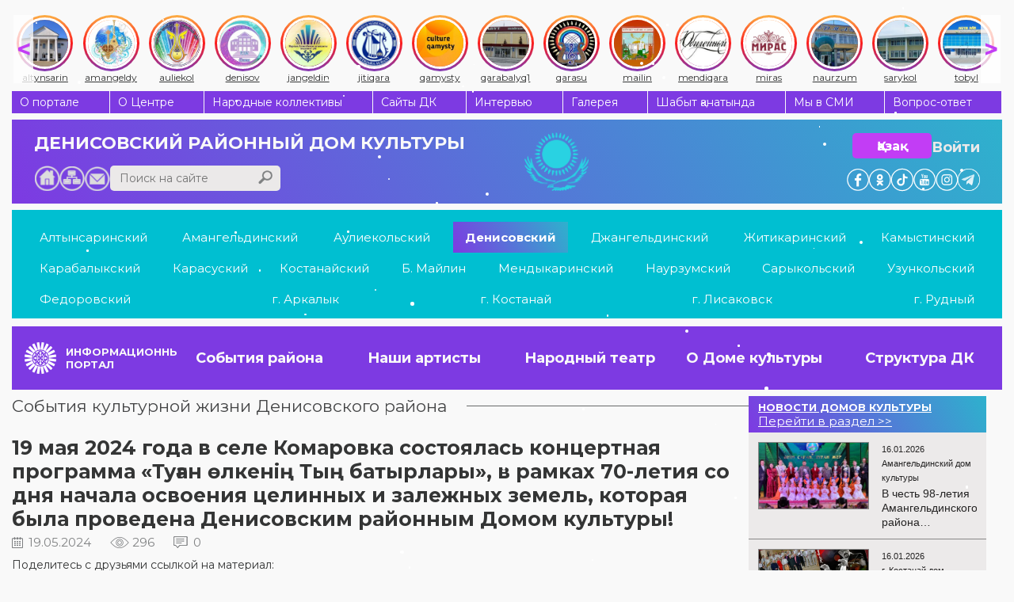

--- FILE ---
content_type: text/html; charset=UTF-8
request_url: https://ocsnt.kz/ru/kdo/denis/events/item/17194
body_size: 11686
content:
<!DOCTYPE html><html lang="ru">
<head>
<meta content="text/html; charset=UTF-8" http-equiv="Content-Type">
<meta name="viewport" content="width=device-width, initial-scale=1">
<meta name="yandex-verification" content="844f6d91b2191166">
<link rel="stylesheet" href="/usertpl/css/jquery-ui.min.css">
<link rel="stylesheet" href="/usertpl/css/owl.carousel.css">
<link rel="stylesheet" href="/usertpl/css/jquery.fancybox.min.css">
<link rel="stylesheet" href="/usertpl/css/style.css?r=2025-11-10--1">
<link rel="manifest" href="/manifest.json?a=1">
<link rel="apple-touch-icon" href="usertpl/i/favicons/icon-72x72.png">
<link rel="apple-touch-icon" href="usertpl/i/favicons/icon-96x96.png">
<link rel="apple-touch-icon" href="usertpl/i/favicons/icon-144x144.png">
<link rel="apple-touch-icon" href="usertpl/i/favicons/icon-192x192.png">
<link rel="apple-touch-icon" href="usertpl/i/favicons/icon-320x320.png">
<meta name="apple-mobile-web-app-status-bar" content="#7D3AE2">
<meta name="theme-color" content="#7D3AE2">
<title>19 мая 2024 года в селе Комаровка состоялась концертная программа «Туған өлкенің Тың батырлары», в рамках 70-летия со дня начала освоения целинных и залежных земель, которая была проведена Денисовским районным Домом культуры!</title>
<meta name="description" content="        Посмотреть эту публикацию в Instagram            Публикация от Денисов аудандық Мәдениет үйі | Денисовский Дом культуры (@madeniet_denisov) &lt;b…">
<meta property="og:image" content="https://ocsnt.kz/userfiles/item/17194/fullimage1.jpg">
<script>
                (function(m,e,t,r,i,k,a){m[i]=m[i]||function(){(m[i].a=m[i].a||[]).push(arguments)};
                m[i].l=1*new Date();
                for (var j = 0; j < document.scripts.length; j++) {if (document.scripts[j].src === r) { return; }}
                k=e.createElement(t),a=e.getElementsByTagName(t)[0],k.async=1,k.src=r,a.parentNode.insertBefore(k,a)})
                (window, document, "script", "https://mc.yandex.ru/metrika/tag.js", "ym");

                ym(42628899, "init", {
                clickmap:true,
                trackLinks:true,
                accurateTrackBounce:true,
                webvisor:true,
                trackHash:true
                });
            </script><script async="" src="https://www.googletagmanager.com/gtag/js?id=G-Z546MR0DVS"></script><script>
                window.dataLayer = window.dataLayer || [];
                function gtag(){dataLayer.push(arguments);}
                gtag('js', new Date());

                gtag('config', 'G-Z546MR0DVS');
            </script>
</head>
<body>
<noscript><div><img src="https://mc.yandex.ru/watch/42628899" style="position:absolute; left:-9999px;" alt=""></div></noscript>
<div class="instagram-bar">
<a class="item" href="/ru/kdo/altyn"><div class="icon-wrapper"><img class="icon" src="/usertpl/i/instagram-icons/culture_altynsarin.jpg"></div>
<div class="text">altynsarin</div></a><a class="item" href="/ru/kdo/aman"><div class="icon-wrapper"><img class="icon" src="/usertpl/i/instagram-icons/culture_amangeldy.jpg"></div>
<div class="text">amangeldy</div></a><a class="item" href="/ru/kdo/aulekol"><div class="icon-wrapper"><img class="icon" src="/usertpl/i/instagram-icons/culture_auliekol.jpg"></div>
<div class="text">auliekol</div></a><a class="item" href="/ru/kdo/denis"><div class="icon-wrapper"><img class="icon" src="/usertpl/i/instagram-icons/culture_denisov.jpg"></div>
<div class="text">denisov</div></a><a class="item" href="/ru/kdo/znangel"><div class="icon-wrapper"><img class="icon" src="/usertpl/i/instagram-icons/culture_jangeldin.jpg"></div>
<div class="text">jangeldin</div></a><a class="item" href="/ru/kdo/zhitikara"><div class="icon-wrapper"><img class="icon" src="/usertpl/i/instagram-icons/culture_jitiqara.webp"></div>
<div class="text">jitiqara</div></a><a class="item" href="/ru/kdo/kamisty"><div class="icon-wrapper"><img class="icon" src="/usertpl/i/instagram-icons/culture_qamysty.jpg"></div>
<div class="text">qamysty</div></a><a class="item" href="/ru/kdo/karabalyk"><div class="icon-wrapper"><img class="icon" src="/usertpl/i/instagram-icons/culture_qarabalyq1.jpg"></div>
<div class="text">qarabalyq1</div></a><a class="item" href="/ru/kdo/karasu"><div class="icon-wrapper"><img class="icon" src="/usertpl/i/instagram-icons/culture_qarasu.jpg"></div>
<div class="text">qarasu</div></a><a class="item" href="/ru/kdo/taran"><div class="icon-wrapper"><img class="icon" src="/usertpl/i/instagram-icons/culture_mailin.jpg"></div>
<div class="text">mailin</div></a><a class="item" href="/ru/kdo/mend"><div class="icon-wrapper"><img class="icon" src="/usertpl/i/instagram-icons/culture_mendiqara.jpg"></div>
<div class="text">mendiqara</div></a><a class="item" href="/ru/kdo/gkostanay"><div class="icon-wrapper"><img class="icon" src="/usertpl/i/instagram-icons/culture_miras.webp"></div>
<div class="text">miras</div></a><a class="item" href="/ru/kdo/naurzum"><div class="icon-wrapper"><img class="icon" src="/usertpl/i/instagram-icons/culture_naurzum.jpg"></div>
<div class="text">naurzum</div></a><a class="item" href="/ru/kdo/saryk"><div class="icon-wrapper"><img class="icon" src="/usertpl/i/instagram-icons/culture_sarykol.jpg"></div>
<div class="text">sarykol</div></a><a class="item" href="/ru/kdo/kost"><div class="icon-wrapper"><img class="icon" src="/usertpl/i/instagram-icons/culture_tobyl.jpg"></div>
<div class="text">tobyl</div></a><a class="item" href="/ru/kdo/uzunk"><div class="icon-wrapper"><img class="icon" src="/usertpl/i/instagram-icons/culture_uzynkol.jpg"></div>
<div class="text">uzunkol</div></a><a class="item" href="/ru/kdo/federov"><div class="icon-wrapper"><img class="icon" src="/usertpl/i/instagram-icons/culture_fedorov.jpg"></div>
<div class="text">fedorov</div></a><a class="item" href="/ru/kdo/arkalyk"><div class="icon-wrapper"><img class="icon" src="/usertpl/i/instagram-icons/culture_arqalyq.jpg"></div>
<div class="text">arqalyq</div></a><a class="item" href="/ru/kdo/lisakovsk"><div class="icon-wrapper"><img class="icon" src="/usertpl/i/instagram-icons/culture_lisakov.jpg"></div>
<div class="text">lisakov</div></a><a class="item" href="/ru/kdo/rudny"><div class="icon-wrapper"><img class="icon" src="/usertpl/i/instagram-icons/culture_rudny.jpg"></div>
<div class="text">rudny</div></a>
</div>
<div class="gwrap">
<div class="topmenu flex">
<a class="item" href="/ru/about">О портале</a><a class="item" href="/ru/structure">О Центре</a><a class="item" href="/ru/collective">Народные коллективы</a><a class="item" href="/ru/kdo">Сайты ДК</a><a class="item" href="/ru/interview">Интервью</a><a class="item" href="/ru/photo-video">Галерея</a><a class="item" href="/ru/journal">Шабыт қанатында</a><a class="item" href="/ru/massmedia">Мы в СМИ</a><a class="item" href="/ru/faq">Вопрос-ответ</a>
</div>
<div class="head">
<div class="mid">
<a class="title" href="/ru/kdo/denis">
                                            Денисовский районный Дом культуры
                                        </a><div class="row"><div class="bottom flex"><div class="l flex flex-ai-e">
<div class="buttons">
<a class="home" href="/ru"></a><a class="sitemap" href="/ru/sitemap"></a><a class="mail" href="mailto:ocsnt.kz@mail.kz"></a>
</div>
<div class="search">
<input class="inp" type="text" placeholder="Поиск на сайте" value=""><div class="btn js-searchBtn"></div>
</div>
</div></div></div>
</div>
<div class="r">
<div class="btns">
<div class="row">
<a class="lang btn" href="/kz/kdo/denis/events">Қазақ</a><div class="login js-getform" data-form="auth">Войти</div>
</div>
<div class="soc-head flex">
<a class="item" href="https://www.facebook.com/culture.qostanai" target="_blank" style="background-image:url(/usertpl/i/icon-fb.png)"></a><a class="item" href="https://www.ok.ru/profile/577467725261" target="_blank" style="background-image:url(/usertpl/i/icon-ok.png)"></a><a class="item" href="https://www.tiktok.com/@culture_qostanai" target="_blank" style="background-image:url(/usertpl/i/icon-tiktok.svg);transform:scale(1.38)"></a><a class="item" href="https://www.youtube.com/channel/UCD1HuvcBreKBrP2DljgLurg?view_as=subscriber" target="_blank" style="background-image:url(/usertpl/i/icon-yt.png)"></a><a class="item" href="https://www.instagram.com/culture_qostanai/" target="_blank" style="background-image:url(/usertpl/i/icon-in.png)"></a><a class="item" href="https://t.me/culture_qostanai" target="_blank" style="background-image:url(/usertpl/i/icon-telegram.png)"></a>
</div>
</div>
<div class="mobile-buttons">
<div class="buttons">
<div class="mobile-menu-button js-getform" data-form="auth"><img class="icon" src="/usertpl/i/login-icon.svg"></div>
<div class="mobile-menu-button hamburger js-openMobileMenu">
<span class="bar"></span><span class="bar"></span><span class="bar"></span>
</div>
</div>
<a class="lang" href="/kz/kdo/denis/events"><div class="lang-item active">RU</div>
<div class="lang-item">KZ</div></a>
</div>
</div>
</div>
<div class="mobile-menu">
<div class="content">
<div class="top-row">
<a class="logo" href="/ru"><img class="icon" src="/usertpl/i/logo-w.png"></a><div class="lang">
<a class="lang-item" href="/ru/kdo/denis/events">Русский</a><a class="lang-item" href="/kz/kdo/denis/events">Қазақ</a>
</div>
<div class="button js-getform" data-form="auth"><img class="icon" src="/usertpl/i/login-icon.svg"></div>
<div class="search">
<input class="search-input" type="search" placeholder="Поиск по сайту"><div class="search-button js-searchBtn"><img class="icon" src="/usertpl/i/h-search.png"></div>
</div>
</div>
<div class="menu">
<ul class="main-menu">
<li class="item"><a class="link" href="/ru/events">КАЛЕЙДОСКОП СОБЫТИЙ</a></li>
<li class="item">
<a class="link" href="/ru/contest">КОНКУРСЫ И ФЕСТИВАЛИ</a><div class="arrow js-openSubsectionsList"><img class="icon" src="/usertpl/i/arrow-bottom.svg"></div>
<div class="subsections-list">
<a class="subsection-link" href="/ru/contest/vocal">Вокальные</a><a class="subsection-link" href="/ru/contest/instrumental">Инструментальные</a><a class="subsection-link" href="/ru/contest/folk">Народные</a><a class="subsection-link" href="/ru/contest/choreographic">Хореографические</a><a class="subsection-link" href="/ru/contest/other">Другие жанры</a><a class="subsection-link" href="/ru/contest/smotr">Фестивали самодеятельного народного творчества Костанайской области</a>
</div>
</li>
<li class="item">
<a class="link" href="/ru/masterclass">МАСТЕР-КЛАССЫ</a><div class="arrow js-openSubsectionsList"><img class="icon" src="/usertpl/i/arrow-bottom.svg"></div>
<div class="subsections-list">
<a class="subsection-link" href="/ru/masterclass/vocal">Вокальные</a><a class="subsection-link" href="/ru/masterclass/instrumental">Инструментальные</a><a class="subsection-link" href="/ru/masterclass/folk">Народные</a><a class="subsection-link" href="/ru/masterclass/teatr">Театральные</a><a class="subsection-link" href="/ru/masterclass/choreographic">Хореографические</a><a class="subsection-link" href="/ru/masterclass/seminars">Семинары</a>
</div>
</li>
<li class="item">
<a class="link" href="/ru/method">МЕТОДИЧЕСКАЯ КОПИЛКА</a><div class="arrow js-openSubsectionsList"><img class="icon" src="/usertpl/i/arrow-bottom.svg"></div>
<div class="subsections-list">
<a class="subsection-link" href="/ru/method/scripts">Разработки и сценарии</a><a class="subsection-link" href="/ru/method/audio">Фонотека</a><a class="subsection-link" href="/ru/method/stopterror">Стоп-терроризм</a><a class="subsection-link" href="/ru/evolution">Развитие и модернизация</a><a class="subsection-link" href="/ru/method/usefullinks">Полезные ссылки</a>
</div>
</li>
<li class="item">
<a class="link" href="/ru/regulations">ПОЛОЖЕНИЯ КОНКУРСОВ</a><div class="arrow js-openSubsectionsList"><img class="icon" src="/usertpl/i/arrow-bottom.svg"></div>
<div class="subsections-list">
<a class="subsection-link" href="/ru/regulations/region">Областные конкурсы и фестивали</a><a class="subsection-link" href="/ru/regulations/world">Республиканские и Международные конкурсы и фестивали</a>
</div>
</li>
<li class="item"><a class="link" href="/ru/nextevents">АНОНСЫ МЕРОПРИЯТИЙ</a></li>
<li class="item">
<a class="link" href="/ru/tag">ТЕГИ</a><div class="arrow js-openSubsectionsList"><img class="icon" src="/usertpl/i/arrow-bottom.svg"></div>
<div class="subsections-list">
<a class="subsection-link" href="/ru/tag/K%D0%BE%D0%BD%D1%86%D0%B5%D1%80%D1%82">Kонцерт</a><a class="subsection-link" href="/ru/tag/K%D0%A0I">KРI</a><a class="subsection-link" href="/ru/tag/%D0%92%D1%81%D1%82%D1%80%D0%B5%D1%87%D0%B8%20%D0%B8%20%D0%BF%D1%80%D0%B5%D0%B7%D0%B5%D0%BD%D1%82%D0%B0%D1%86%D0%B8%D0%B8">Встречи и презентации</a><a class="subsection-link" href="/ru/tag/%D0%93%D0%BE%D0%B4%20%D1%80%D0%B0%D0%B1%D0%BE%D1%87%D0%B8%D1%85%20%D0%BF%D1%80%D0%BE%D1%84%D0%B5%D1%81%D1%81%D0%B8%D0%B9">Год рабочих профессий</a><a class="subsection-link" href="/ru/tag/%D0%94%D0%B5%D0%BD%D1%8C%20%D0%B4%D0%BE%D0%BC%D0%B1%D1%80%D1%8B">День домбры</a><a class="subsection-link" href="/ru/tag/%D0%9D%D0%B0%D0%B3%D1%80%D0%B0%D0%B6%D0%B4%D0%B5%D0%BD%D0%B8%D1%8F">Награждения</a><a class="subsection-link" href="/ru/tag/%D0%9F%D0%BE%D0%B1%D0%B5%D0%B4%D0%B8%D1%82%D0%B5%D0%BB%D0%B8">Победители</a><a class="subsection-link" href="/ru/tag/%D0%9F%D0%BE%D0%B7%D0%B4%D1%80%D0%B0%D0%B2%D0%BB%D1%8F%D0%B5%D0%BC!">Поздравляем!</a><a class="subsection-link" href="/ru/tag/%D0%9F%D1%80%D0%B5%D1%81%D1%81-%D0%A0%D0%B5%D0%BB%D0%B8%D0%B7">Пресс-Релиз</a><a class="subsection-link" href="/ru/tag/%D0%A1%D0%BE%D1%82%D1%80%D1%83%D0%B4%D0%BD%D0%B8%D1%87%D0%B5%D1%81%D1%82%D0%B2%D0%BE">Сотрудничество</a><a class="subsection-link" href="/ru/tag/%D0%A2%D0%B2%D0%BE%D1%80%D1%87%D0%B5%D1%81%D0%BA%D0%B8%D0%B9%20%D0%B2%D0%B5%D1%87%D0%B5%D1%80">Творческий вечер</a><a class="subsection-link" href="/ru/tag/%D0%A3%D0%B3%D0%BE%D0%BB%D0%BE%D0%BA%20%D0%BF%D0%BE%D1%8D%D0%B7%D0%B8%D0%B8%20%D0%B8%20%D0%BF%D1%80%D0%BE%D0%B7%D1%8B">Уголок поэзии и прозы</a>
</div>
</li>
</ul>
<ul class="more-menu">
<li class="item"><a class="link" href="/ru/about">О портале</a></li>
<li class="item"><a class="link" href="/ru/structure">О Центре</a></li>
<li class="item"><a class="link" href="/ru/collective">Народные коллективы</a></li>
<li class="item"><a class="link" href="/ru/kdo">Сайты ДК</a></li>
<li class="item"><a class="link" href="/ru/interview">Интервью</a></li>
<li class="item"><a class="link" href="/ru/photo-video">Галерея</a></li>
<li class="item"><a class="link" href="/ru/journal">Шабыт қанатында</a></li>
<li class="item"><a class="link" href="/ru/massmedia">Мы в СМИ</a></li>
<li class="item"><a class="link" href="/ru/faq">Вопрос-ответ</a></li>
</ul>
</div>
<div class="bottom-button js-toggleAdaptiveMode">Версия для ПК</div>
<div class="install-button js-installButton hidden">Установить приложение</div>
</div>
<div class="aside">
<div class="close-button js-closeMobileMenu">
<span class="bar"></span><span class="bar"></span>
</div>
<div class="soc-head flex">
<a class="item" href="https://www.facebook.com/culture.qostanai" target="_blank" style="background-image:url(/usertpl/i/icon-fb.png)"></a><a class="item" href="https://www.ok.ru/profile/577467725261" target="_blank" style="background-image:url(/usertpl/i/icon-ok.png)"></a><a class="item" href="https://www.tiktok.com/@culture_qostanai" target="_blank" style="background-image:url(/usertpl/i/icon-tiktok.svg);transform:scale(1.38)"></a><a class="item" href="https://www.youtube.com/channel/UCD1HuvcBreKBrP2DljgLurg?view_as=subscriber" target="_blank" style="background-image:url(/usertpl/i/icon-yt.png)"></a><a class="item" href="https://www.instagram.com/culture_qostanai/" target="_blank" style="background-image:url(/usertpl/i/icon-in.png)"></a><a class="item" href="https://t.me/culture_qostanai" target="_blank" style="background-image:url(/usertpl/i/icon-telegram.png)"></a>
</div>
</div>
</div>
<div class="flex">
<div class="kdomenu flex">
<a class="item flex" href="/ru/kdo/altyn">Алтынсаринский</a><a class="item flex" href="/ru/kdo/aman">Амангельдинский</a><a class="item flex" href="/ru/kdo/aulekol">Аулиекольский</a><a class="item act" href="/ru/kdo/denis">Денисовский</a><a class="item flex" href="/ru/kdo/znangel">Джангельдинский</a><a class="item flex" href="/ru/kdo/zhitikara">Житикаринский</a><a class="item flex" href="/ru/kdo/kamisty">Камыстинский</a><a class="item flex" href="/ru/kdo/karabalyk">Карабалыкский</a><a class="item flex" href="/ru/kdo/karasu">Карасуский</a><a class="item flex" href="/ru/kdo/kost">Костанайский</a><a class="item flex" href="/ru/kdo/taran">Б. Майлин</a><a class="item flex" href="/ru/kdo/mend">Мендыкаринский</a><a class="item flex" href="/ru/kdo/naurzum">Наурзумский</a><a class="item flex" href="/ru/kdo/saryk">Сарыкольский</a><a class="item flex" href="/ru/kdo/uzunk">Узункольский</a><a class="item flex" href="/ru/kdo/federov">Федоровский</a><a class="item flex" href="/ru/kdo/arkalyk">г. Аркалык</a><a class="item flex" href="/ru/kdo/gkostanay">г. Костанай</a><a class="item flex" href="/ru/kdo/lisakovsk">г. Лисаковск </a><a class="item flex" href="/ru/kdo/rudny">г. Рудный </a>
</div>
<div class="mainmenu flex active-in-mobile">
<a class="item flex withlogo" href="/ru"><span>ИНФОРМАЦИОННЫЙ ПОРТАЛ</span></a><a class="item flex" href="/ru/kdo/denis/events"><span>События района</span></a><a class="item flex" href="/ru/kdo/denis/artists"><span>Наши артисты</span></a><a class="item flex" href="/ru/kdo/denis/theater"><span>Народный театр</span></a><a class="item flex" href="/ru/kdo/denis/about"><span>О Доме культуры</span></a><a class="item flex" href="/ru/kdo/denis/structure"><span>Структура ДК</span></a>
</div>
</div>
<div class="viewwrap flex">
<div class="l">
<div class="gtitle"><span><a href="/ru/kdo/denis/events">События культурной жизни Денисовского района</a></span></div>
<div class="news">
<div class="title">19 мая 2024 года в селе Комаровка состоялась концертная программа «Туған өлкенің Тың батырлары», в рамках 70-летия со дня начала освоения целинных и залежных земель, которая была проведена Денисовским районным Домом культуры!</div>
<div class="params">
<div class="date">19.05.2024</div>
<div class="view">296</div>
<div class="comment">0</div>
</div>
<div class="share">
<div class="share-title">
                Поделитесь с друзьями ссылкой на материал:
            </div>
<div class="share-items">
<div class="share-item js-share" data-type="vk"></div>
<div class="share-item js-share" data-type="twitter"></div>
<div class="share-item js-share" data-type="ok"></div>
<div class="share-item js-share" data-type="whatsapp"></div>
<div class="share-item js-share" data-type="telegram"></div>
<div class="share-item js-share" data-type="viber"></div>
<div class="share-item js-share" data-type="facebook"></div>
<div class="share-item js-share" data-type="email"></div>
</div>
</div>
<div class="content">
<img class="imgbottom" src="/userfiles/item/17194/fullimage1.jpg"><blockquote class="instagram-media" data-instgrm-captioned data-instgrm-permalink="https://www.instagram.com/p/C7LpEpqNJxd/?utm_source=ig_embed&amp;utm_campaign=loading" data-instgrm-version="14" style=" background:#FFF; border:0; border-radius:3px; box-shadow:0 0 1px 0 rgba(0,0,0,0.5),0 1px 10px 0 rgba(0,0,0,0.15); margin: 1px; max-width:540px; min-width:326px; padding:0; width:99.375%; width:-webkit-calc(100% - 2px); width:calc(100% - 2px);"><div style="padding:16px;"> <a href="https://www.instagram.com/p/C7LpEpqNJxd/?utm_source=ig_embed&amp;utm_campaign=loading" style=" background:#FFFFFF; line-height:0; padding:0 0; text-align:center; text-decoration:none; width:100%;" target="_blank"> <div style=" display: flex; flex-direction: row; align-items: center;"> <div style="background-color: #F4F4F4; border-radius: 50%; flex-grow: 0; height: 40px; margin-right: 14px; width: 40px;"></div> <div style="display: flex; flex-direction: column; flex-grow: 1; justify-content: center;"> <div style=" background-color: #F4F4F4; border-radius: 4px; flex-grow: 0; height: 14px; margin-bottom: 6px; width: 100px;"></div> <div style=" background-color: #F4F4F4; border-radius: 4px; flex-grow: 0; height: 14px; width: 60px;"></div></div></div><div style="padding: 19% 0;"></div> <div style="display:block; height:50px; margin:0 auto 12px; width:50px;"><svg width="50px" height="50px" viewBox="0 0 60 60" version="1.1" xmlns="https://www.w3.org/2000/svg" xmlns:xlink="https://www.w3.org/1999/xlink"><g stroke="none" stroke-width="1" fill="none" fill-rule="evenodd"><g transform="translate(-511.000000, -20.000000)" fill="#000000"><g><path d="M556.869,30.41 C554.814,30.41 553.148,32.076 553.148,34.131 C553.148,36.186 554.814,37.852 556.869,37.852 C558.924,37.852 560.59,36.186 560.59,34.131 C560.59,32.076 558.924,30.41 556.869,30.41 M541,60.657 C535.114,60.657 530.342,55.887 530.342,50 C530.342,44.114 535.114,39.342 541,39.342 C546.887,39.342 551.658,44.114 551.658,50 C551.658,55.887 546.887,60.657 541,60.657 M541,33.886 C532.1,33.886 524.886,41.1 524.886,50 C524.886,58.899 532.1,66.113 541,66.113 C549.9,66.113 557.115,58.899 557.115,50 C557.115,41.1 549.9,33.886 541,33.886 M565.378,62.101 C565.244,65.022 564.756,66.606 564.346,67.663 C563.803,69.06 563.154,70.057 562.106,71.106 C561.058,72.155 560.06,72.803 558.662,73.347 C557.607,73.757 556.021,74.244 553.102,74.378 C549.944,74.521 548.997,74.552 541,74.552 C533.003,74.552 532.056,74.521 528.898,74.378 C525.979,74.244 524.393,73.757 523.338,73.347 C521.94,72.803 520.942,72.155 519.894,71.106 C518.846,70.057 518.197,69.06 517.654,67.663 C517.244,66.606 516.755,65.022 516.623,62.101 C516.479,58.943 516.448,57.996 516.448,50 C516.448,42.003 516.479,41.056 516.623,37.899 C516.755,34.978 517.244,33.391 517.654,32.338 C518.197,30.938 518.846,29.942 519.894,28.894 C520.942,27.846 521.94,27.196 523.338,26.654 C524.393,26.244 525.979,25.756 528.898,25.623 C532.057,25.479 533.004,25.448 541,25.448 C548.997,25.448 549.943,25.479 553.102,25.623 C556.021,25.756 557.607,26.244 558.662,26.654 C560.06,27.196 561.058,27.846 562.106,28.894 C563.154,29.942 563.803,30.938 564.346,32.338 C564.756,33.391 565.244,34.978 565.378,37.899 C565.522,41.056 565.552,42.003 565.552,50 C565.552,57.996 565.522,58.943 565.378,62.101 M570.82,37.631 C570.674,34.438 570.167,32.258 569.425,30.349 C568.659,28.377 567.633,26.702 565.965,25.035 C564.297,23.368 562.623,22.342 560.652,21.575 C558.743,20.834 556.562,20.326 553.369,20.18 C550.169,20.033 549.148,20 541,20 C532.853,20 531.831,20.033 528.631,20.18 C525.438,20.326 523.257,20.834 521.349,21.575 C519.376,22.342 517.703,23.368 516.035,25.035 C514.368,26.702 513.342,28.377 512.574,30.349 C511.834,32.258 511.326,34.438 511.181,37.631 C511.035,40.831 511,41.851 511,50 C511,58.147 511.035,59.17 511.181,62.369 C511.326,65.562 511.834,67.743 512.574,69.651 C513.342,71.625 514.368,73.296 516.035,74.965 C517.703,76.634 519.376,77.658 521.349,78.425 C523.257,79.167 525.438,79.673 528.631,79.82 C531.831,79.965 532.853,80.001 541,80.001 C549.148,80.001 550.169,79.965 553.369,79.82 C556.562,79.673 558.743,79.167 560.652,78.425 C562.623,77.658 564.297,76.634 565.965,74.965 C567.633,73.296 568.659,71.625 569.425,69.651 C570.167,67.743 570.674,65.562 570.82,62.369 C570.966,59.17 571,58.147 571,50 C571,41.851 570.966,40.831 570.82,37.631"></path></g></g></g></svg></div><div style="padding-top: 8px;"> <div style=" color:#3897f0; font-family:Arial,sans-serif; font-size:14px; font-style:normal; font-weight:550; line-height:18px;">Посмотреть эту публикацию в Instagram</div></div><div style="padding: 12.5% 0;"></div> <div style="display: flex; flex-direction: row; margin-bottom: 14px; align-items: center;"><div> <div style="background-color: #F4F4F4; border-radius: 50%; height: 12.5px; width: 12.5px; transform: translateX(0px) translateY(7px);"></div> <div style="background-color: #F4F4F4; height: 12.5px; transform: rotate(-45deg) translateX(3px) translateY(1px); width: 12.5px; flex-grow: 0; margin-right: 14px; margin-left: 2px;"></div> <div style="background-color: #F4F4F4; border-radius: 50%; height: 12.5px; width: 12.5px; transform: translateX(9px) translateY(-18px);"></div></div><div style="margin-left: 8px;"> <div style=" background-color: #F4F4F4; border-radius: 50%; flex-grow: 0; height: 20px; width: 20px;"></div> <div style=" width: 0; height: 0; border-top: 2px solid transparent; border-left: 6px solid #f4f4f4; border-bottom: 2px solid transparent; transform: translateX(16px) translateY(-4px) rotate(30deg)"></div></div><div style="margin-left: auto;"> <div style=" width: 0px; border-top: 8px solid #F4F4F4; border-right: 8px solid transparent; transform: translateY(16px);"></div> <div style=" background-color: #F4F4F4; flex-grow: 0; height: 12px; width: 16px; transform: translateY(-4px);"></div> <div style=" width: 0; height: 0; border-top: 8px solid #F4F4F4; border-left: 8px solid transparent; transform: translateY(-4px) translateX(8px);"></div></div></div> <div style="display: flex; flex-direction: column; flex-grow: 1; justify-content: center; margin-bottom: 24px;"> <div style=" background-color: #F4F4F4; border-radius: 4px; flex-grow: 0; height: 14px; margin-bottom: 6px; width: 224px;"></div> <div style=" background-color: #F4F4F4; border-radius: 4px; flex-grow: 0; height: 14px; width: 144px;"></div></div></a><p style=" color:#c9c8cd; font-family:Arial,sans-serif; font-size:14px; line-height:17px; margin-bottom:0; margin-top:8px; overflow:hidden; padding:8px 0 7px; text-align:center; text-overflow:ellipsis; white-space:nowrap;"><a href="https://www.instagram.com/p/C7LpEpqNJxd/?utm_source=ig_embed&amp;utm_campaign=loading" style=" color:#c9c8cd; font-family:Arial,sans-serif; font-size:14px; font-style:normal; font-weight:normal; line-height:17px; text-decoration:none;" target="_blank">Публикация от Денисов аудандық Мәдениет үйі | Денисовский Дом культуры (@madeniet_denisov)</a></p></div></blockquote> <script async src="//www.instagram.com/embed.js"></script></div>
<div class="share">
<div class="share-title">
                Поделитесь с друзьями ссылкой на материал:
            </div>
<div class="share-items">
<div class="share-item js-share" data-type="vk"></div>
<div class="share-item js-share" data-type="twitter"></div>
<div class="share-item js-share" data-type="ok"></div>
<div class="share-item js-share" data-type="whatsapp"></div>
<div class="share-item js-share" data-type="telegram"></div>
<div class="share-item js-share" data-type="viber"></div>
<div class="share-item js-share" data-type="facebook"></div>
<div class="share-item js-share" data-type="email"></div>
</div>
</div>
<div class="comments">
<div class="comtitle">
                КОММЕНТАРИИ
                <span>(0)</span>
</div>
<div class="form">
<textarea class="text" placeholder="Ваш комментарий"></textarea><div class="flex">
<div class="inp">
<input class="name" placeholder="Ваше имя (необязательно)"><input class="email" type="email" placeholder="Ваш e-mail (обязательно)">
</div>
<div class="btn js-sendcomment" data-item="17194">ОТПРАВИТЬ</div>
</div>
</div>
<div class="list"></div>
</div>
</div>
</div>
<div class="r"><div class="rgreyblock">
<div class="block kdonews">
<a href="/ru/kdo" class="kdonews-head flex"><div class="t">НОВОСТИ ДОМОВ КУЛЬТУРЫ</div>
<div>Перейти в раздел &gt;&gt;</div></a><div class="wrap">
<a class="item flex" href="/ru/kdo/aman/events/item/22138"><div class="img" style="background-image:url(/userfiles/item/22138/smallimage1.webp)"></div>
<div class="r">
<div class="h flex">
<div class="date">16.01.2026</div>
<div class="realm">Амангельдинский дом культуры
                                    </div>
</div>
<div class="title">В честь 98-летия Амангельдинского района состоялась концертная программа «Әнім саған, туған жер»</div>
</div></a><a class="item flex" href="/ru/kdo/gkostanay/events/item/22129"><div class="img" style="background-image:url(/userfiles/item/22129/smallimage1.webp)"></div>
<div class="r">
<div class="h flex">
<div class="date">16.01.2026</div>
<div class="realm">г. Костанай дом культуры
                                    </div>
</div>
<div class="title">23 января, Концертный зал Дворца культуры «Мирас», 18.30 —  Вечер джазовой и популярной музыки</div>
</div></a><a class="item flex" href="/ru/kdo/gkostanay/events/item/22127"><div class="img" style="background-image:url(/userfiles/item/22127/smallimage1.webp)"></div>
<div class="r">
<div class="h flex">
<div class="date">14.01.2026</div>
<div class="realm">г. Костанай дом культуры
                                    </div>
</div>
<div class="title">#REPOST @azamatibrayev | 23 января  18:30 | ДК «Мирас», концертный зал | Муниципальный Big Band п/у А. Евсюкова | «Зимние забавы» вечер джаза и популярной музыки</div>
</div></a><a class="item flex" href="/ru/kdo/kost/events/item/22120"><div class="img" style="background-image:url(/userfiles/item/22120/smallimage1.webp)"></div>
<div class="r">
<div class="h flex">
<div class="date">14.01.2026</div>
<div class="realm">Костанайский дом культуры
                                    </div>
</div>
<div class="title">Новогоднее ночное гуляние -2026</div>
</div></a><a class="item flex" href="/ru/kdo/kost/events/item/22119"><div class="img" style="background-image:url(/userfiles/item/22119/smallimage1.webp)"></div>
<div class="r">
<div class="h flex">
<div class="date">14.01.2026</div>
<div class="realm">Костанайский дом культуры
                                    </div>
</div>
<div class="title">Зажжение главной ёлки Костанайского района</div>
</div></a><a class="item flex" href="/ru/kdo/kost/events/item/22115"><div class="img" style="background-image:url(/userfiles/item/22115/smallimage1.webp)"></div>
<div class="r">
<div class="h flex">
<div class="date">14.01.2026</div>
<div class="realm">Костанайский дом культуры
                                    </div>
</div>
<div class="title">Районный фестиваль творческих семей «Отбасы – бақыт мекені», посвящённый 30-летию Конституции Республики Казахстан</div>
</div></a><a class="item flex" href="/ru/kdo/kost/events/item/22112"><div class="img" style="background-image:url(/userfiles/item/22112/smallimage1.webp)"></div>
<div class="r">
<div class="h flex">
<div class="date">14.01.2026</div>
<div class="realm">Костанайский дом культуры
                                    </div>
</div>
<div class="title">Отчётный концерт вокально-домбрового ансамбля «Шалқыма»</div>
</div></a><a class="item flex" href="/ru/kdo/kost/events/item/22110"><div class="img" style="background-image:url(/userfiles/item/22110/smallimage1.webp)"></div>
<div class="r">
<div class="h flex">
<div class="date">14.01.2026</div>
<div class="realm">Костанайский дом культуры
                                    </div>
</div>
<div class="title">Отчетный концерт народного ансамбля танца "Надежда"</div>
</div></a><a class="item flex" href="/ru/kdo/kost/events/item/22108"><div class="img" style="background-image:url(/userfiles/item/22108/smallimage1.webp)"></div>
<div class="r">
<div class="h flex">
<div class="date">14.01.2026</div>
<div class="realm">Костанайский дом культуры
                                    </div>
</div>
<div class="title">Благотворительный концерт “Жан жылуы”</div>
</div></a><a class="item flex" href="/ru/kdo/kost/events/item/22106"><div class="img" style="background-image:url(/userfiles/item/22106/smallimage1.webp)"></div>
<div class="r">
<div class="h flex">
<div class="date">14.01.2026</div>
<div class="realm">Костанайский дом культуры
                                    </div>
</div>
<div class="title">День единства народа Казахстана</div>
</div></a><a class="item flex" href="/ru/kdo/kost/events/item/22105"><div class="img" style="background-image:url(/userfiles/item/22105/smallimage1.webp)"></div>
<div class="r">
<div class="h flex">
<div class="date">14.01.2026</div>
<div class="realm">Костанайский дом культуры
                                    </div>
</div>
<div class="title">Республиканский семинар - практикум для преподавателей хореографических дисциплин «Современные педагогические технологии преподавания хореографических дисциплин»</div>
</div></a><a class="item flex" href="/ru/kdo/kost/events/item/22102"><div class="img" style="background-image:url(/userfiles/item/22102/smallimage1.webp)"></div>
<div class="r">
<div class="h flex">
<div class="date">14.01.2026</div>
<div class="realm">Костанайский дом культуры
                                    </div>
</div>
<div class="title">"Жүректен жүрекке”</div>
</div></a><a class="item flex" href="/ru/kdo/kost/events/item/22100"><div class="img" style="background-image:url(/userfiles/item/22100/smallimage1.webp)"></div>
<div class="r">
<div class="h flex">
<div class="date">14.01.2026</div>
<div class="realm">Костанайский дом культуры
                                    </div>
</div>
<div class="title">«Жүректен шыққан шаттыққа толы мереке!»</div>
</div></a><a class="item flex" href="/ru/kdo/kost/events/item/22097"><div class="img" style="background-image:url(/userfiles/item/22097/smallimage1.webp)"></div>
<div class="r">
<div class="h flex">
<div class="date">14.01.2026</div>
<div class="realm">Костанайский дом культуры
                                    </div>
</div>
<div class="title">Концертная программа в рамках KPI</div>
</div></a><a class="item flex" href="/ru/kdo/kost/events/achievements/item/22095"><div class="img" style="background-image:url(/userfiles/item/22095/smallimage1.webp)"></div>
<div class="r">
<div class="h flex">
<div class="date">14.01.2026</div>
<div class="realm">Костанайский дом культуры
                                    </div>
</div>
<div class="title">"Тобыл- Торғай таланттары" </div>
</div></a><a class="item flex" href="/ru/kdo/kost/events/achievements/item/22092"><div class="img" style="background-image:url(/userfiles/item/22092/smallimage1.webp)"></div>
<div class="r">
<div class="h flex">
<div class="date">14.01.2026</div>
<div class="realm">Костанайский дом культуры
                                    </div>
</div>
<div class="title">120-летний юбилей профсоюзного движения</div>
</div></a><a class="item flex" href="/ru/kdo/kost/events/achievements/item/22087"><div class="img" style="background-image:url(/userfiles/item/22087/smallimage1.webp)"></div>
<div class="r">
<div class="h flex">
<div class="date">14.01.2026</div>
<div class="realm">Костанайский дом культуры
                                    </div>
</div>
<div class="title">«Өнеріміз саған, Қазақстан!»</div>
</div></a><a class="item flex" href="/ru/kdo/kost/events/achievements/item/22086"><div class="img" style="background-image:url(/userfiles/item/22086/smallimage1.webp)"></div>
<div class="r">
<div class="h flex">
<div class="date">14.01.2026</div>
<div class="realm">Костанайский дом культуры
                                    </div>
</div>
<div class="title">День работников культуры</div>
</div></a><a class="item flex" href="/ru/kdo/gkostanay/events/item/22084"><div class="img" style="background-image:url(/userfiles/item/22084/smallimage1.webp)"></div>
<div class="r">
<div class="h flex">
<div class="date">13.01.2026</div>
<div class="realm">г. Костанай дом культуры
                                    </div>
</div>
<div class="title">13 января в 17:00 в фойе второго этажа состоялась ретро-дискотека для старшего поколения</div>
</div></a><a class="item flex" href="/ru/kdo/denis/events/item/21993"><div class="img" style="background-image:url(/userfiles/item/21993/smallimage1.webp)"></div>
<div class="r">
<div class="h flex">
<div class="date">09.01.2026</div>
<div class="realm">Денисовский дом культуры
                                    </div>
</div>
<div class="title">9 января 2026 года в Денисовском районном Доме культуры состоялась ретро дискотека</div>
</div></a>
</div>
</div>
<div class="latestcomments block">
<a class="item" href="/ru/events/item/19890">• Ощутить бы босыми пятками прохладное днище лодки, оттолкнуться и плыть бы и плыть в даль, в никуда...Мечты, мечты...Всю жизнь зовут, влекут, тревожат, А ты земная - сумасбродная и мудрая, крикливая и </a><a class="item" href="/ru/events/item/19890">• Фотографируются рядом с могилами павших,
Чаще, люди войну не познавшие...
Что ж я поодаль стою и плачу : 
Вижу девочку играющую и...мячик.
</a><a class="item" href="/kz/method/national/item/3806">• керемет</a><a class="item" href="/ru/method/usefullinks/item/3211">• Мне нравится самое главное без лишних заморочек, лучше было бы заменить апостроф на черточку, это дало бы хорошую читаемость  и легкость в написаний или птичкой</a><a class="item" href="/ru/kdo/gkostanay/events/item/20544">• В концертной программе по специальному приглашению принял участие и Народный фольклорный ансамбль "Зарянка" Садчиковского СДК. Руководителем которого также как и народного хора "Ивушка'' является Нико</a>
</div>
</div></div>
</div>
<div class="simillar-nodes">
<div class="gtitle"><span>ЧИТАЙТЕ ТАКЖЕ</span></div>
<div class="wrap flex">
<div class="news-list">
<a class="img" href="/ru/kdo/denis/events/item/22075" style="background-image:url(/userfiles/item/22075/smallimage1.webp)"></a><div class="content">
<a class="title" href="/ru/kdo/denis/events/item/22075">Танцевальная группа "Ритм" из села Фрунзе</a><div class="author">
                    Автор: Денисовский дом культуры
                </div>
<div class="bottom flex flex-ai-e">
<div class="date">18.12.2025</div>
<a class="more" href="/ru/kdo/denis/events/item/22075">
                                        читать далее
                                    </a>
</div>
</div>
</div>
<div class="news-list">
<a class="img" href="/ru/kdo/denis/events/item/21993" style="background-image:url(/userfiles/item/21993/smallimage1.webp)"></a><div class="content">
<a class="title" href="/ru/kdo/denis/events/item/21993">9 января 2026 года в Денисовском районном Доме культуры состоялась ретро дискотека</a><div class="author">
                    Автор: Денисовский дом культуры
                </div>
<div class="bottom flex flex-ai-e">
<div class="date">09.01.2026</div>
<a class="more" href="/ru/kdo/denis/events/item/21993">
                                        читать далее
                                    </a>
</div>
</div>
</div>
<div class="news-list">
<a class="img" href="/ru/kdo/denis/events/item/21918" style="background-image:url(/userfiles/item/21918/smallimage1.webp)"></a><div class="content">
<a class="title" href="/ru/kdo/denis/events/item/21918">7 января 2026 года состоялась Спортивно - игровая программа «Морозные эстафеты», которую провели творческие работники Денисовского районного Дома культуры</a><div class="author">
                    Автор: Денисовский дом культуры
                </div>
<div class="bottom flex flex-ai-e">
<div class="date">07.01.2026</div>
<a class="more" href="/ru/kdo/denis/events/item/21918">
                                        читать далее
                                    </a>
</div>
</div>
</div>
<div class="news-list">
<a class="img" href="/ru/kdo/denis/events/item/21917" style="background-image:url(/userfiles/item/21917/smallimage1.webp)"></a><div class="content">
<a class="title" href="/ru/kdo/denis/events/item/21917">6 января 2026 года состоялся игровая программа «Снежный переполох» которую провели творческие работники районного Дома культуры</a><div class="author">
                    Автор: Денисовский дом культуры
                </div>
<div class="bottom flex flex-ai-e">
<div class="date">06.01.2026</div>
<a class="more" href="/ru/kdo/denis/events/item/21917">
                                        читать далее
                                    </a>
</div>
</div>
</div>
<div class="filling-element"></div>
<div class="filling-element"></div>
<div class="filling-element"></div>
</div>
</div>
<div class="news-dc">
<div class="gtitle withoutline"><span>
                    НОВОСТИ ДОМОВ КУЛЬТУРЫ
                </span></div>
<div class="newswrapsmall full-width">
<div class="news-list">
<a class="img" href="/ru/kdo/aman/events/item/22138" style="background-image:url(/userfiles/item/22138/smallimage1.webp)"></a><div class="content">
<a class="title" href="/ru/kdo/aman/events/item/22138">В честь 98-летия Амангельдинского района состоялась концертная программа «Әнім саған, туған жер»</a><div class="author">
                    Автор: Амангельдинский дом культуры
                </div>
<div class="bottom flex flex-ai-e">
<div class="date">16.01.2026</div>
<a class="more" href="/ru/kdo/aman/events/item/22138">
                                читать далее
                            </a>
</div>
</div>
</div>
<div class="news-list">
<a class="img" href="/ru/kdo/gkostanay/events/item/22129" style="background-image:url(/userfiles/item/22129/smallimage1.webp)"></a><div class="content">
<a class="title" href="/ru/kdo/gkostanay/events/item/22129">23 января, Концертный зал Дворца культуры «Мирас», 18.30 —  Вечер джазовой и популярной музыки</a><div class="author">
                    Автор: г. Костанай дом культуры
                </div>
<div class="bottom flex flex-ai-e">
<div class="date">16.01.2026</div>
<a class="more" href="/ru/kdo/gkostanay/events/item/22129">
                                        читать далее
                                    </a>
</div>
</div>
</div>
<div class="news-list">
<a class="img" href="/ru/kdo/gkostanay/events/item/22127" style="background-image:url(/userfiles/item/22127/smallimage1.webp)"></a><div class="content">
<a class="title" href="/ru/kdo/gkostanay/events/item/22127">#REPOST @azamatibrayev | 23 января  18:30 | ДК «Мирас», концертный зал | Муниципальный Big Band п/у А. Евсюкова | «Зимние забавы» вечер джаза и популярной музыки</a><div class="author">
                    Автор: г. Костанай дом культуры
                </div>
<div class="bottom flex flex-ai-e">
<div class="date">14.01.2026</div>
<a class="more" href="/ru/kdo/gkostanay/events/item/22127">
                                читать далее
                            </a>
</div>
</div>
</div>
<div class="news-list">
<a class="img" href="/ru/kdo/kost/events/item/22120" style="background-image:url(/userfiles/item/22120/smallimage1.webp)"></a><div class="content">
<a class="title" href="/ru/kdo/kost/events/item/22120">Новогоднее ночное гуляние -2026</a><div class="author">
                    Автор: Костанайский дом культуры
                </div>
<div class="bottom flex flex-ai-e">
<div class="date">14.01.2026</div>
<a class="more" href="/ru/kdo/kost/events/item/22120">
                                        читать далее
                                    </a>
</div>
</div>
</div>
<div class="news-list">
<a class="img" href="/ru/kdo/kost/events/item/22119" style="background-image:url(/userfiles/item/22119/smallimage1.webp)"></a><div class="content">
<a class="title" href="/ru/kdo/kost/events/item/22119">Зажжение главной ёлки Костанайского района</a><div class="author">
                    Автор: Костанайский дом культуры
                </div>
<div class="bottom flex flex-ai-e">
<div class="date">14.01.2026</div>
<a class="more" href="/ru/kdo/kost/events/item/22119">
                                читать далее
                            </a>
</div>
</div>
</div>
<div class="news-list">
<a class="img" href="/ru/kdo/kost/events/item/22115" style="background-image:url(/userfiles/item/22115/smallimage1.webp)"></a><div class="content">
<a class="title" href="/ru/kdo/kost/events/item/22115">Районный фестиваль творческих семей «Отбасы – бақыт мекені», посвящённый 30-летию Конституции Республики Казахстан</a><div class="author">
                    Автор: Костанайский дом культуры
                </div>
<div class="bottom flex flex-ai-e">
<div class="date">14.01.2026</div>
<a class="more" href="/ru/kdo/kost/events/item/22115">
                                читать далее
                            </a>
</div>
</div>
</div>
<div class="news-list">
<a class="img" href="/ru/kdo/kost/events/item/22112" style="background-image:url(/userfiles/item/22112/smallimage1.webp)"></a><div class="content">
<a class="title" href="/ru/kdo/kost/events/item/22112">Отчётный концерт вокально-домбрового ансамбля «Шалқыма»</a><div class="author">
                    Автор: Костанайский дом культуры
                </div>
<div class="bottom flex flex-ai-e">
<div class="date">14.01.2026</div>
<a class="more" href="/ru/kdo/kost/events/item/22112">
                                читать далее
                            </a>
</div>
</div>
</div>
<div class="news-list">
<a class="img" href="/ru/kdo/kost/events/item/22110" style="background-image:url(/userfiles/item/22110/smallimage1.webp)"></a><div class="content">
<a class="title" href="/ru/kdo/kost/events/item/22110">Отчетный концерт народного ансамбля танца "Надежда"</a><div class="author">
                    Автор: Костанайский дом культуры
                </div>
<div class="bottom flex flex-ai-e">
<div class="date">14.01.2026</div>
<a class="more" href="/ru/kdo/kost/events/item/22110">
                                читать далее
                            </a>
</div>
</div>
</div>
<div class="news-list">
<a class="img" href="/ru/kdo/kost/events/item/22108" style="background-image:url(/userfiles/item/22108/smallimage1.webp)"></a><div class="content">
<a class="title" href="/ru/kdo/kost/events/item/22108">Благотворительный концерт “Жан жылуы”</a><div class="author">
                    Автор: Костанайский дом культуры
                </div>
<div class="bottom flex flex-ai-e">
<div class="date">14.01.2026</div>
<a class="more" href="/ru/kdo/kost/events/item/22108">
                                читать далее
                            </a>
</div>
</div>
</div>
<div class="news-list">
<a class="img" href="/ru/kdo/kost/events/item/22106" style="background-image:url(/userfiles/item/22106/smallimage1.webp)"></a><div class="content">
<a class="title" href="/ru/kdo/kost/events/item/22106">День единства народа Казахстана</a><div class="author">
                    Автор: Костанайский дом культуры
                </div>
<div class="bottom flex flex-ai-e">
<div class="date">14.01.2026</div>
<a class="more" href="/ru/kdo/kost/events/item/22106">
                                читать далее
                            </a>
</div>
</div>
</div>
<div class="news-list">
<a class="img" href="/ru/kdo/kost/events/item/22105" style="background-image:url(/userfiles/item/22105/smallimage1.webp)"></a><div class="content">
<a class="title" href="/ru/kdo/kost/events/item/22105">Республиканский семинар - практикум для преподавателей хореографических дисциплин «Современные педагогические технологии преподавания хореографических дисциплин»</a><div class="author">
                    Автор: Костанайский дом культуры
                </div>
<div class="bottom flex flex-ai-e">
<div class="date">14.01.2026</div>
<a class="more" href="/ru/kdo/kost/events/item/22105">
                                читать далее
                            </a>
</div>
</div>
</div>
<div class="news-list">
<a class="img" href="/ru/kdo/kost/events/item/22102" style="background-image:url(/userfiles/item/22102/smallimage1.webp)"></a><div class="content">
<a class="title" href="/ru/kdo/kost/events/item/22102">"Жүректен жүрекке”</a><div class="author">
                    Автор: Костанайский дом культуры
                </div>
<div class="bottom flex flex-ai-e">
<div class="date">14.01.2026</div>
<a class="more" href="/ru/kdo/kost/events/item/22102">
                                читать далее
                            </a>
</div>
</div>
</div>
<div class="news-list">
<a class="img" href="/ru/kdo/kost/events/item/22100" style="background-image:url(/userfiles/item/22100/smallimage1.webp)"></a><div class="content">
<a class="title" href="/ru/kdo/kost/events/item/22100">«Жүректен шыққан шаттыққа толы мереке!»</a><div class="author">
                    Автор: Костанайский дом культуры
                </div>
<div class="bottom flex flex-ai-e">
<div class="date">14.01.2026</div>
<a class="more" href="/ru/kdo/kost/events/item/22100">
                                читать далее
                            </a>
</div>
</div>
</div>
<div class="news-list">
<a class="img" href="/ru/kdo/kost/events/item/22097" style="background-image:url(/userfiles/item/22097/smallimage1.webp)"></a><div class="content">
<a class="title" href="/ru/kdo/kost/events/item/22097">Концертная программа в рамках KPI</a><div class="author">
                    Автор: Костанайский дом культуры
                </div>
<div class="bottom flex flex-ai-e">
<div class="date">14.01.2026</div>
<a class="more" href="/ru/kdo/kost/events/item/22097">
                                читать далее
                            </a>
</div>
</div>
</div>
<div class="news-list">
<a class="img" href="/ru/kdo/kost/events/achievements/item/22095" style="background-image:url(/userfiles/item/22095/smallimage1.webp)"></a><div class="content">
<a class="title" href="/ru/kdo/kost/events/achievements/item/22095">"Тобыл- Торғай таланттары" </a><div class="author">
                    Автор: Костанайский дом культуры
                </div>
<div class="bottom flex flex-ai-e">
<div class="date">14.01.2026</div>
<a class="more" href="/ru/kdo/kost/events/achievements/item/22095">
                                читать далее
                            </a>
</div>
</div>
</div>
<div class="news-list">
<a class="img" href="/ru/kdo/kost/events/achievements/item/22092" style="background-image:url(/userfiles/item/22092/smallimage1.webp)"></a><div class="content">
<a class="title" href="/ru/kdo/kost/events/achievements/item/22092">120-летний юбилей профсоюзного движения</a><div class="author">
                    Автор: Костанайский дом культуры
                </div>
<div class="bottom flex flex-ai-e">
<div class="date">14.01.2026</div>
<a class="more" href="/ru/kdo/kost/events/achievements/item/22092">
                                читать далее
                            </a>
</div>
</div>
</div>
<div class="news-list">
<a class="img" href="/ru/kdo/kost/events/achievements/item/22087" style="background-image:url(/userfiles/item/22087/smallimage1.webp)"></a><div class="content">
<a class="title" href="/ru/kdo/kost/events/achievements/item/22087">«Өнеріміз саған, Қазақстан!»</a><div class="author">
                    Автор: Костанайский дом культуры
                </div>
<div class="bottom flex flex-ai-e">
<div class="date">14.01.2026</div>
<a class="more" href="/ru/kdo/kost/events/achievements/item/22087">
                                читать далее
                            </a>
</div>
</div>
</div>
<div class="news-list">
<a class="img" href="/ru/kdo/kost/events/achievements/item/22086" style="background-image:url(/userfiles/item/22086/smallimage1.webp)"></a><div class="content">
<a class="title" href="/ru/kdo/kost/events/achievements/item/22086">День работников культуры</a><div class="author">
                    Автор: Костанайский дом культуры
                </div>
<div class="bottom flex flex-ai-e">
<div class="date">14.01.2026</div>
<a class="more" href="/ru/kdo/kost/events/achievements/item/22086">
                                читать далее
                            </a>
</div>
</div>
</div>
</div>
</div>
<div class="soc flex">
<div class="item"><a href="https://www.facebook.com/culture.qostanai" target="_blank"><img src="/usertpl/i/soc-fb.png"></a></div>
<div class="item"><a href="https://www.ok.ru/profile/577467725261" target="_blank"><img src="/usertpl/i/soc-ok.png"></a></div>
<div class="item"><a href="https://www.tiktok.com/@culture_qostanai" target="_blank"><img src="/usertpl/i/soc-tiktok.svg"></a></div>
<div class="item"><a href="https://www.youtube.com/channel/UCD1HuvcBreKBrP2DljgLurg?view_as=subscriber" target="_blank"><img src="/usertpl/i/soc-yt.png"></a></div>
<div class="item"><a href="https://www.instagram.com/culture_qostanai/" target="_blank"><img src="/usertpl/i/soc-in.png"></a></div>
<div class="item"><a href="https://t.me/culture_qostanai" target="_blank"><img src="/usertpl/i/soc-tg.jpg"></a></div>
</div>
<div class="mainbottom flex">
<div class="l">
<div class="showmap"></div>
<div class="title">Контактная информация:</div><strong>КГКП &laquo;Районный Дом культуры отдела культуры и развития языков акимата Денисовского района&raquo;<br />
ДК &quot;Алем&quot;</strong><br />
<br />
<br />
<strong>Юридический адрес: </strong><br />
Денисовский района, с. Денисовка, ул. Ленина,12<br />
<br />
<strong>Телефоны:</strong><br />
8 (71434) 2-16-33<br />
&nbsp;<br />
<strong>Электронная почта:</strong><br />
<u><a href="mailto:rdk.alem@mail.ru">rdk.alem@mail.ru</a></u><br />
&nbsp;</div>
<div class="r flex">
<div class="map"><script type="text/javascript" charset="utf-8" async="async" src="https://api-maps.yandex.ru/services/constructor/1.0/js/?sid=FjDnRYiV_8fiNvhegPAKVfFephQWkkiK&amp;width=100%&amp;height=100%&amp;lang=ru_RU&amp;sourceType=constructor&amp;scroll=true"></script></div>
<a class="item" rel="nofollow" href="https://www.gov.kz/memleket/entities/kostanai-madeniet?lang=ru" target="_blank" style="background-image:url(/usertpl/i/bnr-2.png)"><span>УПРАВЛЕНИЕ КУЛЬТУРЫ</span>
                    ОБЛАСТИ
                </a><a class="item" rel="nofollow" href="https://www.gov.kz/memleket/entities/mam?lang=ru" target="_blank" style="background-image:url(/usertpl/i/bnr-2.png)"><span>МИНИСТЕРСТВО КУЛЬТУРЫ</span>
                    И ИНФОРМАЦИИ РК
                </a><a class="item" rel="nofollow" href="https://qostanaitv.kz/ru" target="_blank" style="background-image:url(/usertpl/i/bnr-qostanay.png)"><span>Qostanai TV</span>
                    ТВ КАНАЛ КОСТАНАЯ
                </a><a class="item" rel="nofollow" href="https://www.qostanai.media/" target="_blank" style="background-image:url(/usertpl/i/bnr-qostanay-media.jpg)"><span>QOSTANAI MEDIA</span>
                    Информационный Портал
                </a><a class="item" rel="nofollow" href="https://top-news.kz/" target="_blank" style="background-image:url(/usertpl/i/bnr-nk.png)"><span>Наш Костанай</span>
                    газета
                </a><a class="item" rel="nofollow" href="https://kstnews.kz" target="_blank" style="background-image:url(/usertpl/i/bnr-1.png)"><span>ГАЗЕТА “КН”</span>
                    НОВОСТИ КОСТАНАЯ
                </a><a class="item" rel="nofollow" href="https://alau.kz" target="_blank" style="background-image:url(/usertpl/i/bnr-3.png)"><span>АЛАУ</span>
                    ТВ КАНАЛ КОСТАНАЯ
                </a>
</div>
</div>
<div class="footer flex">
<div class="l">
                                КГКП «Областной центр самодеятельного народного творчества и киновидеофонда»<br>
                                Управления культуры акимата Костанайской области © 2016-2025
                            </div>
<div class="counter"><a href="https://metrika.yandex.ru/stat/?id=42628899&amp;from=informer" target="_blank" rel="nofollow"><img src="https://informer.yandex.ru/informer/42628899/3_0_FFFFFFFF_EFEFEFFF_0_pageviews" style="width:88px; height:31px; border:0;" alt="Яндекс.Метрика" title="Яндекс.Метрика: данные за сегодня (просмотры, визиты и уникальные посетители)"></a></div>
<div class="r">Сайт разработан в «<a href="https://smartsite.kz" target="_blank">SmartSite</a>»</div>
</div>
</div>
<div class="totop l"></div>
<div class="totop r"></div>
<div class="floating-menu-button js-openMobileMenu">
<span class="bar"></span><span class="bar"></span><span class="bar"></span>
</div>
<div class="bg">
<div class="pop msg">
<div class="close">+</div>
<div class="title">
                        Сообщение сайта
                    </div>
<div class="content"></div>
</div>
<div class="pop recall">
<div class="close">+</div>
<div class="title">
                        Заказ обратного звонка
                    </div>
<div class="content">
<input class="phone" placeholder="Номер телефона"><input class="name" placeholder="Имя"><div class="btn">ОТПРАВИТЬ</div>
</div>
</div>
<div class="pop auth">
<div class="close">+</div>
<div class="title">
                        Авторизация
                    </div>
<div class="content">
<input class="email" placeholder="Email" type="login"><input class="password" placeholder="Пароль" type="password" autocomplete="new-password"><div class="btn">Войти</div>
</div>
</div>
</div>
<script src="/usertpl/js/jquery.min.js"></script><script src="/usertpl/js/jquery-ui.min.js"></script><script src="/usertpl/js/datepicker.ru.js"></script><script src="/usertpl/js/owl.carousel.min.js"></script><script src="/usertpl/js/jquery.fancybox.min.js"></script><script src="/usertpl/js/share.js"></script><script src="/usertpl/js/snowfall.js"></script><script src="/usertpl/js/script.js?r=2025-12-10"></script>
</body>
</html>


--- FILE ---
content_type: image/svg+xml
request_url: https://ocsnt.kz/usertpl/i/share/ok.svg
body_size: 642
content:
<?xml version="1.0" ?>
<svg version="1.1" viewBox="0 0 64 64" xml:space="preserve" xmlns="http://www.w3.org/2000/svg" xmlns:xlink="http://www.w3.org/1999/xlink">
	<path fill="#fff" d="M32,2c-7.4,0-13.5,6-13.5,13.5c0,7.4,6,13.5,13.5,13.5s13.5-6,13.5-13.5C45.5,8,39.4,2,32,2z M32,20     c-2.5,0-4.5-2-4.5-4.5c0-2.5,2-4.5,4.5-4.5c2.5,0,4.5,2,4.5,4.5C36.5,18,34.5,20,32,20z"/>
	<path fill="#fff" d="M48.6,38.1c-3.4,1.9-7.1,3.2-10.8,3.8l10.5,12.9c1.2,1.5,1.5,3.6,0.4,5.2c-1.7,2.6-5.3,2.7-7.1,0.4     l-9.7-11.9l-9.6,11.9c-0.9,1.1-2.1,1.6-3.4,1.6c-1.3,0-2.6-0.6-3.5-1.8c-1.1-1.5-1-4,0.2-5.5l10.4-13c-3.7-0.7-7.4-1.9-10.7-3.8     c-2.1-1.2-2.8-3.8-1.6-6c1.2-2.1,3.9-2.8,6-1.6c7.6,4.3,17.1,4.3,24.8,0.1c2.1-1.2,4.8-0.4,5.9,1.7     C51.5,34.3,50.7,36.9,48.6,38.1z"/>
</svg>

--- FILE ---
content_type: application/javascript
request_url: https://ocsnt.kz/usertpl/js/snowfall.js
body_size: 3896
content:
/*  Snowfall jquery plugin

    ====================================================================
    LICENSE
    ====================================================================
    Licensed under the Apache License, Version 2.0 (the "License");
    you may not use this file except in compliance with the License.
    You may obtain a copy of the License at

       http://www.apache.org/licenses/LICENSE-2.0

       Unless required by applicable law or agreed to in writing, software
       distributed under the License is distributed on an "AS IS" BASIS,
       WITHOUT WARRANTIES OR CONDITIONS OF ANY KIND, either express or implied.
       See the License for the specific language governing permissions and
       limitations under the License.
    ====================================================================

    Version 1.51 Dec 2nd 2012
    // fixed bug where snow collection didn't happen if a valid doctype was declared.

    Version 1.5 Oct 5th 2011
    Added collecting snow! Uses the canvas element to collect snow. In order to initialize snow collection use the following

    $(document).snowfall({collection : 'element'});

    element = any valid jquery selector.

    The plugin then creates a canvas above every element that matches the selector, and collects the snow. If there are a varrying amount of elements the
    flakes get assigned a random one on start they will collide.

    Version 1.4 Dec 8th 2010
    Fixed issues (I hope) with scroll bars flickering due to snow going over the edge of the screen.
    Added round snowflakes via css, will not work for any version of IE. - Thanks to Luke Barker of http://www.infinite-eye.com/
    Added shadows as an option via css again will not work with IE. The idea behind shadows, is to show flakes on lighter colored web sites - Thanks Yutt

    Version 1.3.1 Nov 25th 2010
    Updated script that caused flakes not to show at all if plugin was initialized with no options, also added the fixes that Han Bongers suggested

    Developed by Jason Brown for any bugs or questions email me at loktar69@hotmail
    info on the plugin is located on Somethinghitme.com

    values for snow options are

    flakeCount,
    flakeColor,
    flakeIndex,
    minSize,
    maxSize,
    minSpeed,
    maxSpeed,
    round,      true or false, makes the snowflakes rounded if the browser supports it.
    shadow      true or false, gives the snowflakes a shadow if the browser supports it.

    Example Usage :
    $(document).snowfall({flakeCount : 100, maxSpeed : 10});

    -or-

    $('#element').snowfall({flakeCount : 800, maxSpeed : 5, maxSize : 5});

    -or with defaults-

    $(document).snowfall();

    - To clear -
    $('#element').snowfall('clear');
*/

// requestAnimationFrame polyfill from https://github.com/darius/requestAnimationFrame
if (!Date.now)
    Date.now = function() { return new Date().getTime(); };

(function() {
    'use strict';

    var vendors = ['webkit', 'moz'];
    for (var i = 0; i < vendors.length && !window.requestAnimationFrame; ++i) {
        var vp = vendors[i];
        window.requestAnimationFrame = window[vp+'RequestAnimationFrame'];
        window.cancelAnimationFrame = (window[vp+'CancelAnimationFrame']
            || window[vp+'CancelRequestAnimationFrame']);
    }
    if (/iP(ad|hone|od).*OS 6/.test(window.navigator.userAgent) // iOS6 is buggy
        || !window.requestAnimationFrame || !window.cancelAnimationFrame) {
        var lastTime = 0;
        window.requestAnimationFrame = function(callback) {
            var now = Date.now();
            var nextTime = Math.max(lastTime + 16, now);
            return setTimeout(function() { callback(lastTime = nextTime); },
                nextTime - now);
        };
        window.cancelAnimationFrame = clearTimeout;
    }
}());

(function($){
    $.snowfall = function(element, options){
        var flakes = [],
            defaults = {
                flakeCount : 35,
                flakeColor : '#ffffff',
                flakePosition: 'absolute',
                flakeIndex: 999999,
                minSize : 1,
                maxSize : 2,
                minSpeed : 1,
                maxSpeed : 5,
                round : false,
                shadow : false,
                collection : false,
                collectionHeight : 40,
                deviceorientation : false
            },
            options = $.extend(defaults, options),
            random = function random(min, max){
                return Math.round(min + Math.random()*(max-min));
            };

        $(element).data("snowfall", this);

        // Snow flake object
        function Flake(_x, _y, _size, _speed){
            // Flake properties
            this.x  = _x;
            this.y  = _y;
            this.size = _size;
            this.speed = _speed;
            this.step = 0;
            this.stepSize = random(1,10) / 100;

            if(options.collection){
                this.target = canvasCollection[random(0,canvasCollection.length-1)];
            }

            var flakeMarkup = null;

            if(options.image){
                flakeMarkup = document.createElement("img");
                flakeMarkup.src = options.image;
            }else{
                flakeMarkup = document.createElement("div");
                $(flakeMarkup).css({'background' : options.flakeColor});
            }

            $(flakeMarkup).attr({
                'class': 'snowfall-flakes',
            }).css({
                'width' : this.size,
                'height' : this.size,
                'position' : options.flakePosition,
                'top' : this.y,
                'left' : this.x,
                'fontSize' : 0,
                'zIndex' : options.flakeIndex
            });

            if($(element).get(0).tagName === $(document).get(0).tagName){
                $('body').append($(flakeMarkup));
                element = $('body');
            }else{
                $(element).append($(flakeMarkup));
            }

            this.element = flakeMarkup;

            // Update function, used to update the snow flakes, and checks current snowflake against bounds
            this.update = function(){
                this.y += this.speed;

                if(this.y > (elHeight) - (this.size  + 6)){
                    this.reset();
                }

                this.element.style.top = this.y + 'px';
                this.element.style.left = this.x + 'px';

                this.step += this.stepSize;

                if (doRatio === false) {
                    this.x += Math.cos(this.step);
                } else {
                    this.x += (doRatio + Math.cos(this.step));
                }

                // Pileup check
                if(options.collection){
                    if(this.x > this.target.x && this.x < this.target.width + this.target.x && this.y > this.target.y && this.y < this.target.height + this.target.y){
                        var ctx = this.target.element.getContext("2d"),
                            curX = this.x - this.target.x,
                            curY = this.y - this.target.y,
                            colData = this.target.colData;

                        if(colData[parseInt(curX)][parseInt(curY+this.speed+this.size)] !== undefined || curY+this.speed+this.size > this.target.height){
                            if(curY+this.speed+this.size > this.target.height){
                                while(curY+this.speed+this.size > this.target.height && this.speed > 0){
                                    this.speed *= .5;
                                }

                                ctx.fillStyle = defaults.flakeColor;

                                if(colData[parseInt(curX)][parseInt(curY+this.speed+this.size)] == undefined){
                                    colData[parseInt(curX)][parseInt(curY+this.speed+this.size)] = 1;
                                    ctx.fillRect(curX, (curY)+this.speed+this.size, this.size, this.size);
                                }else{
                                    colData[parseInt(curX)][parseInt(curY+this.speed)] = 1;
                                    ctx.fillRect(curX, curY+this.speed, this.size, this.size);
                                }
                                this.reset();
                            }else{
                                // flow to the sides
                                this.speed = 1;
                                this.stepSize = 0;

                                if(parseInt(curX)+1 < this.target.width && colData[parseInt(curX)+1][parseInt(curY)+1] == undefined ){
                                    // go left
                                    this.x++;
                                }else if(parseInt(curX)-1 > 0 && colData[parseInt(curX)-1][parseInt(curY)+1] == undefined ){
                                    // go right
                                    this.x--;
                                }else{
                                    //stop
                                    ctx.fillStyle = defaults.flakeColor;
                                    ctx.fillRect(curX, curY, this.size, this.size);
                                    colData[parseInt(curX)][parseInt(curY)] = 1;
                                    this.reset();
                                }
                            }
                        }
                    }
                }

                if(this.x + this.size > (elWidth) - widthOffset || this.x < widthOffset){
                    this.reset();
                }
            }

            // Resets the snowflake once it reaches one of the bounds set
            this.reset = function(){
                this.y = 0;
                this.x = random(widthOffset, elWidth - widthOffset);
                this.stepSize = random(1,10) / 100;
                this.size = random((options.minSize * 100), (options.maxSize * 100)) / 100;
                this.element.style.width = this.size + 'px';
                this.element.style.height = this.size + 'px';
                this.speed = random(options.minSpeed, options.maxSpeed);
            }
        }

        // local vars
        var i = 0,
            elHeight = $(element).height(),
            elWidth = $(element).width(),
            widthOffset = 0,
            snowTimeout = 0;

        // Collection Piece ******************************
        if(options.collection !== false){
            var testElem = document.createElement('canvas');
            if(!!(testElem.getContext && testElem.getContext('2d'))){
                var canvasCollection = [],
                    elements = $(options.collection),
                    collectionHeight = options.collectionHeight;

                for(var i =0; i < elements.length; i++){
                    var bounds = getOffsetRect(elements[i]),
                        $canvas = $('<canvas/>',
                            {
                                'class' : 'snowfall-canvas'
                            }),
                        collisionData = [];

                    if(bounds.top-collectionHeight > 0){
                        $('body').append($canvas);

                        $canvas.css({
                            'position' : options.flakePosition,
                            'left'     : bounds.left + 'px',
                            'top'      : bounds.top-collectionHeight + 'px'
                        })
                            .prop({
                                width: bounds.width,
                                height: collectionHeight
                            });

                        for(var w = 0; w < bounds.width; w++){
                            collisionData[w] = [];
                        }

                        canvasCollection.push({
                            element : $canvas.get(0),
                            x : bounds.left,
                            y : bounds.top-collectionHeight,
                            width : bounds.width,
                            height: collectionHeight,
                            colData : collisionData
                        });
                    }
                }
            }else{
                // Canvas element isnt supported
                options.collection = false;
            }
        }
        // ************************************************

        // This will reduce the horizontal scroll bar from displaying, when the effect is applied to the whole page
        if($(element).get(0).tagName === $(document).get(0).tagName){
            widthOffset = 25;
        }

        // Bind the window resize event so we can get the innerHeight again
        $(window).bind("resize", function(){
            elHeight = $(element)[0].clientHeight;
            elWidth = $(element)[0].offsetWidth;
        });


        // initialize the flakes
        for(i = 0; i < options.flakeCount; i+=1){
            flakes.push(new Flake(random(widthOffset,elWidth - widthOffset), random(0, elHeight), random((options.minSize * 100), (options.maxSize * 100)) / 100, random(options.minSpeed, options.maxSpeed)));
        }

        // This adds the style to make the snowflakes round via border radius property
        if(options.round){
            $('.snowfall-flakes').css({'-moz-border-radius' : options.maxSize, '-webkit-border-radius' : options.maxSize, 'border-radius' : options.maxSize});
        }

        // This adds shadows just below the snowflake so they pop a bit on lighter colored web pages
        if(options.shadow){
            $('.snowfall-flakes').css({'-moz-box-shadow' : '1px 1px 1px #555', '-webkit-box-shadow' : '1px 1px 1px #555', 'box-shadow' : '1px 1px 1px #555'});
        }

        // On newer Macbooks Snowflakes will fall based on deviceorientation
        var doRatio = false;
        if (options.deviceorientation) {
            $(window).bind('deviceorientation', function(event) {
                doRatio = event.originalEvent.gamma * 0.1;
            });
        }

        // this controls flow of the updating snow
        function snow(){
            for( i = 0; i < flakes.length; i += 1){
                flakes[i].update();
            }

            snowTimeout = requestAnimationFrame(function(){snow()});
        }

        snow();

        // clears the snowflakes
        this.clear = function(){
            $('.snowfall-canvas').remove();
            $(element).children('.snowfall-flakes').remove();
            cancelAnimationFrame(snowTimeout);
        }
    };

    // Initialize the options and the plugin
    $.fn.snowfall = function(options){
        if(typeof(options) == "object" || options == undefined){
            return this.each(function(i){
                (new $.snowfall(this, options));
            });
        }else if (typeof(options) == "string") {
            return this.each(function(i){
                var snow = $(this).data('snowfall');
                if(snow){
                    snow.clear();
                }
            });
        }
    };

    function getOffsetRect(elem) {
        var box = elem.getBoundingClientRect()
        var body = document.body
        var docElem = document.documentElement
        var scrollTop = window.pageYOffset || docElem.scrollTop || body.scrollTop
        var scrollLeft = window.pageXOffset || docElem.scrollLeft || body.scrollLeft
        var clientTop = docElem.clientTop || body.clientTop || 0
        var clientLeft = docElem.clientLeft || body.clientLeft || 0
        var top  = box.top +  scrollTop - clientTop
        var left = box.left + scrollLeft - clientLeft
        return { top: Math.round(top), left: Math.round(left), width: box.width }
    }
})(jQuery);